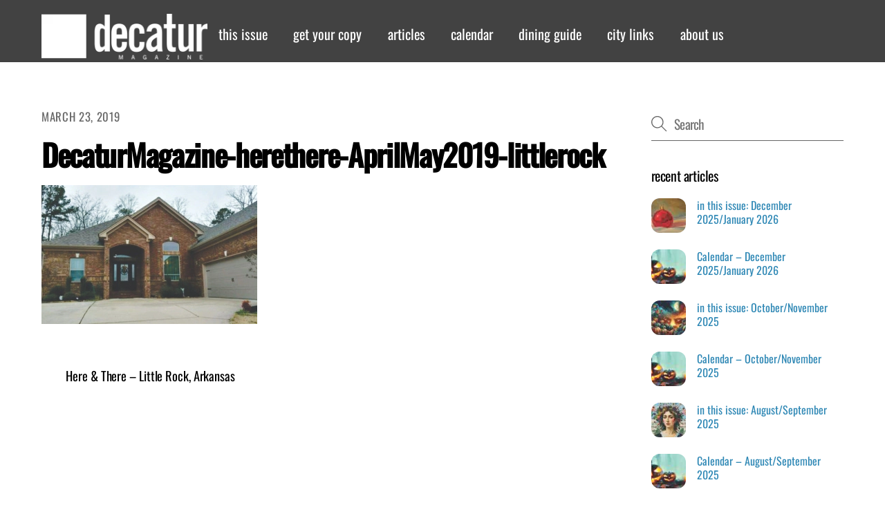

--- FILE ---
content_type: text/html;charset=UTF-8
request_url: https://decaturmagazine.com/here-there-little-rock-arkansas/decaturmagazine-herethere-aprilmay2019-littlerock/
body_size: 11229
content:
<!--THEMIFY CACHE--><!DOCTYPE html>
<html lang="en">
<head><meta charset="UTF-8"><meta name="viewport" content="width=device-width, initial-scale=1, minimum-scale=1"><style id="tb_inline_styles" data-no-optimize="1">.themify_builder .tf_lax_done{transition-duration:.8s;transition-timing-function:cubic-bezier(.165,.84,.44,1)}[data-sticky-active].tb_sticky_scroll_active{z-index:1}[data-sticky-active].tb_sticky_scroll_active .hide-on-stick{display:none}@media(min-width:1025px){.hide-desktop{width:0!important;height:0!important;padding:0!important;visibility:hidden!important;margin:0!important;display:table-column!important;background:0!important;content-visibility:hidden;overflow:hidden!important}}@media(min-width:769px) and (max-width:1024px){.hide-tablet_landscape{width:0!important;height:0!important;padding:0!important;visibility:hidden!important;margin:0!important;display:table-column!important;background:0!important;content-visibility:hidden;overflow:hidden!important}}@media(min-width:481px) and (max-width:768px){.hide-tablet{width:0!important;height:0!important;padding:0!important;visibility:hidden!important;margin:0!important;display:table-column!important;background:0!important;content-visibility:hidden;overflow:hidden!important}}@media(max-width:480px){.hide-mobile{width:0!important;height:0!important;padding:0!important;visibility:hidden!important;margin:0!important;display:table-column!important;background:0!important;content-visibility:hidden;overflow:hidden!important}}@media(max-width:768px){div.module-gallery-grid{--galn:var(--galt)}}@media(max-width:480px){
 .themify_map.tf_map_loaded{width:100%!important}
 .ui.builder_button,.ui.nav li a{padding:.525em 1.15em}
 .fullheight>.row_inner:not(.tb_col_count_1){min-height:0}
 div.module-gallery-grid{--galn:var(--galm);gap:8px}
 }</style> <style id="tf_lazy_style" data-no-optimize="1">
 .tf_svg_lazy{
 content-visibility:auto;
 background-size:100% 25%!important;
 background-repeat:no-repeat!important;
 background-position:0 0, 0 33.4%,0 66.6%,0 100%!important;
 transition:filter .3s linear!important;
 filter:blur(15px)!important; transform:translateZ(0)
 }
 .tf_svg_lazy_loaded{
 filter:blur(0)!important
 }
 [data-lazy]:is(.module,.module_row:not(.tb_first)),.module[data-lazy] .ui,.module_row[data-lazy]:not(.tb_first):is(>.row_inner,.module_column[data-lazy],.module_subrow[data-lazy]){
 background-image:none!important
 }
 </style><noscript><style>
 .tf_svg_lazy{
 display:none!important
 }
 </style></noscript><style id="tf_lazy_common" data-no-optimize="1">
 img{
 max-width:100%;
 height:auto
 }
 :where(.tf_in_flx,.tf_flx){display:inline-flex;flex-wrap:wrap;place-items:center}
 .tf_fa,:is(em,i) tf-lottie{display:inline-block;vertical-align:middle}:is(em,i) tf-lottie{width:1.5em;height:1.5em}.tf_fa{width:1em;height:1em;stroke-width:0;stroke:currentColor;overflow:visible;fill:currentColor;pointer-events:none;text-rendering:optimizeSpeed;buffered-rendering:static}#tf_svg symbol{overflow:visible}:where(.tf_lazy){position:relative;visibility:visible;display:block;opacity:.3}.wow .tf_lazy:not(.tf_swiper-slide){visibility:hidden;opacity:1}div.tf_audio_lazy audio{visibility:hidden;height:0;display:inline}.mejs-container{visibility:visible}.tf_iframe_lazy{transition:opacity .3s ease-in-out;min-height:10px}:where(.tf_flx),.tf_swiper-wrapper{display:flex}.tf_swiper-slide{flex-shrink:0;opacity:0;width:100%;height:100%}.tf_swiper-wrapper>br,.tf_lazy.tf_swiper-wrapper .tf_lazy:after,.tf_lazy.tf_swiper-wrapper .tf_lazy:before{display:none}.tf_lazy:after,.tf_lazy:before{content:'';display:inline-block;position:absolute;width:10px!important;height:10px!important;margin:0 3px;top:50%!important;inset-inline:auto 50%!important;border-radius:100%;background-color:currentColor;visibility:visible;animation:tf-hrz-loader infinite .75s cubic-bezier(.2,.68,.18,1.08)}.tf_lazy:after{width:6px!important;height:6px!important;inset-inline:50% auto!important;margin-top:3px;animation-delay:-.4s}@keyframes tf-hrz-loader{0%,100%{transform:scale(1);opacity:1}50%{transform:scale(.1);opacity:.6}}.tf_lazy_lightbox{position:fixed;background:rgba(11,11,11,.8);color:#ccc;top:0;left:0;display:flex;align-items:center;justify-content:center;z-index:999}.tf_lazy_lightbox .tf_lazy:after,.tf_lazy_lightbox .tf_lazy:before{background:#fff}.tf_vd_lazy,tf-lottie{display:flex;flex-wrap:wrap}tf-lottie{aspect-ratio:1.777}.tf_w.tf_vd_lazy video{width:100%;height:auto;position:static;object-fit:cover}
 </style><link type="image/x-icon" href="https://www.decaturmagazine.com/wp-content/uploads/2015/05/favicon1.ico" rel="icon" /><meta name='robots' content='index, follow, max-image-preview:large, max-snippet:-1, max-video-preview:-1' /><title>DecaturMagazine-herethere-AprilMay2019-littlerock - Decatur Magazine</title><link rel="canonical" href="https://decaturmagazine.com/here-there-little-rock-arkansas/decaturmagazine-herethere-aprilmay2019-littlerock/" /><meta property="og:locale" content="en_US" /><meta property="og:type" content="article" /><meta property="og:title" content="DecaturMagazine-herethere-AprilMay2019-littlerock - Decatur Magazine" /><meta property="og:url" content="https://decaturmagazine.com/here-there-little-rock-arkansas/decaturmagazine-herethere-aprilmay2019-littlerock/" /><meta property="og:site_name" content="Decatur Magazine" /><meta property="article:publisher" content="https://www.facebook.com/decatur.magazine" /><meta property="og:image" content="https://decaturmagazine.com/here-there-little-rock-arkansas/decaturmagazine-herethere-aprilmay2019-littlerock" /><meta property="og:image:width" content="312" /><meta property="og:image:height" content="201" /><meta property="og:image:type" content="image/jpeg" /><meta name="twitter:card" content="summary_large_image" /><meta name="twitter:site" content="@DecaturMagazine" /><script type="application/ld+json" class="yoast-schema-graph">{"@context":"https://schema.org","@graph":[{"@type":"WebPage","@id":"https://decaturmagazine.com/here-there-little-rock-arkansas/decaturmagazine-herethere-aprilmay2019-littlerock/","url":"https://decaturmagazine.com/here-there-little-rock-arkansas/decaturmagazine-herethere-aprilmay2019-littlerock/","name":"DecaturMagazine-herethere-AprilMay2019-littlerock - Decatur Magazine","isPartOf":{"@id":"https://decaturmagazine.com/#website"},"primaryImageOfPage":{"@id":"https://decaturmagazine.com/here-there-little-rock-arkansas/decaturmagazine-herethere-aprilmay2019-littlerock/#primaryimage"},"image":{"@id":"https://decaturmagazine.com/here-there-little-rock-arkansas/decaturmagazine-herethere-aprilmay2019-littlerock/#primaryimage"},"thumbnailUrl":"https://decaturmagazine.com/wp-content/uploads/2019/03/DecaturMagazine-herethere-AprilMay2019-littlerock.jpg","datePublished":"2019-03-23T17:58:57+00:00","breadcrumb":{"@id":"https://decaturmagazine.com/here-there-little-rock-arkansas/decaturmagazine-herethere-aprilmay2019-littlerock/#breadcrumb"},"inLanguage":"en","potentialAction":[{"@type":"ReadAction","target":["https://decaturmagazine.com/here-there-little-rock-arkansas/decaturmagazine-herethere-aprilmay2019-littlerock/"]}]},{"@type":"ImageObject","inLanguage":"en","@id":"https://decaturmagazine.com/here-there-little-rock-arkansas/decaturmagazine-herethere-aprilmay2019-littlerock/#primaryimage","url":"https://decaturmagazine.com/wp-content/uploads/2019/03/DecaturMagazine-herethere-AprilMay2019-littlerock.jpg","contentUrl":"https://decaturmagazine.com/wp-content/uploads/2019/03/DecaturMagazine-herethere-AprilMay2019-littlerock.jpg","width":312,"height":201},{"@type":"BreadcrumbList","@id":"https://decaturmagazine.com/here-there-little-rock-arkansas/decaturmagazine-herethere-aprilmay2019-littlerock/#breadcrumb","itemListElement":[{"@type":"ListItem","position":1,"name":"Home","item":"https://decaturmagazine.com/"},{"@type":"ListItem","position":2,"name":"Here &#038; There &#8211; Little Rock, Arkansas","item":"https://decaturmagazine.com/here-there-little-rock-arkansas/"},{"@type":"ListItem","position":3,"name":"DecaturMagazine-herethere-AprilMay2019-littlerock"}]},{"@type":"WebSite","@id":"https://decaturmagazine.com/#website","url":"https://decaturmagazine.com/","name":"Decatur Magazine","description":"The Best of Decatur, IL","potentialAction":[{"@type":"SearchAction","target":{"@type":"EntryPoint","urlTemplate":"https://decaturmagazine.com/?s={search_term_string}"},"query-input":{"@type":"PropertyValueSpecification","valueRequired":true,"valueName":"search_term_string"}}],"inLanguage":"en"}]}</script><link rel="alternate" type="application/rss+xml" title="Decatur Magazine &raquo; Feed" href="https://decaturmagazine.com/feed/" />
<link rel="alternate" type="application/rss+xml" title="Decatur Magazine &raquo; Comments Feed" href="https://decaturmagazine.com/comments/feed/" />
<link rel="alternate" title="oEmbed (JSON)" type="application/json+oembed" href="https://decaturmagazine.com/wp-json/oembed/1.0/embed?url=https%3A%2F%2Fdecaturmagazine.com%2Fhere-there-little-rock-arkansas%2Fdecaturmagazine-herethere-aprilmay2019-littlerock%2F" />
<link rel="alternate" title="oEmbed (XML)" type="text/xml+oembed" href="https://decaturmagazine.com/wp-json/oembed/1.0/embed?url=https%3A%2F%2Fdecaturmagazine.com%2Fhere-there-little-rock-arkansas%2Fdecaturmagazine-herethere-aprilmay2019-littlerock%2F&#038;format=xml" />
<style id='wp-img-auto-sizes-contain-inline-css'>
img:is([sizes=auto i],[sizes^="auto," i]){contain-intrinsic-size:3000px 1500px}
/*# sourceURL=wp-img-auto-sizes-contain-inline-css */
</style>
<style id='global-styles-inline-css'>
:root{--wp--preset--aspect-ratio--square: 1;--wp--preset--aspect-ratio--4-3: 4/3;--wp--preset--aspect-ratio--3-4: 3/4;--wp--preset--aspect-ratio--3-2: 3/2;--wp--preset--aspect-ratio--2-3: 2/3;--wp--preset--aspect-ratio--16-9: 16/9;--wp--preset--aspect-ratio--9-16: 9/16;--wp--preset--color--black: #000000;--wp--preset--color--cyan-bluish-gray: #abb8c3;--wp--preset--color--white: #ffffff;--wp--preset--color--pale-pink: #f78da7;--wp--preset--color--vivid-red: #cf2e2e;--wp--preset--color--luminous-vivid-orange: #ff6900;--wp--preset--color--luminous-vivid-amber: #fcb900;--wp--preset--color--light-green-cyan: #7bdcb5;--wp--preset--color--vivid-green-cyan: #00d084;--wp--preset--color--pale-cyan-blue: #8ed1fc;--wp--preset--color--vivid-cyan-blue: #0693e3;--wp--preset--color--vivid-purple: #9b51e0;--wp--preset--gradient--vivid-cyan-blue-to-vivid-purple: linear-gradient(135deg,rgb(6,147,227) 0%,rgb(155,81,224) 100%);--wp--preset--gradient--light-green-cyan-to-vivid-green-cyan: linear-gradient(135deg,rgb(122,220,180) 0%,rgb(0,208,130) 100%);--wp--preset--gradient--luminous-vivid-amber-to-luminous-vivid-orange: linear-gradient(135deg,rgb(252,185,0) 0%,rgb(255,105,0) 100%);--wp--preset--gradient--luminous-vivid-orange-to-vivid-red: linear-gradient(135deg,rgb(255,105,0) 0%,rgb(207,46,46) 100%);--wp--preset--gradient--very-light-gray-to-cyan-bluish-gray: linear-gradient(135deg,rgb(238,238,238) 0%,rgb(169,184,195) 100%);--wp--preset--gradient--cool-to-warm-spectrum: linear-gradient(135deg,rgb(74,234,220) 0%,rgb(151,120,209) 20%,rgb(207,42,186) 40%,rgb(238,44,130) 60%,rgb(251,105,98) 80%,rgb(254,248,76) 100%);--wp--preset--gradient--blush-light-purple: linear-gradient(135deg,rgb(255,206,236) 0%,rgb(152,150,240) 100%);--wp--preset--gradient--blush-bordeaux: linear-gradient(135deg,rgb(254,205,165) 0%,rgb(254,45,45) 50%,rgb(107,0,62) 100%);--wp--preset--gradient--luminous-dusk: linear-gradient(135deg,rgb(255,203,112) 0%,rgb(199,81,192) 50%,rgb(65,88,208) 100%);--wp--preset--gradient--pale-ocean: linear-gradient(135deg,rgb(255,245,203) 0%,rgb(182,227,212) 50%,rgb(51,167,181) 100%);--wp--preset--gradient--electric-grass: linear-gradient(135deg,rgb(202,248,128) 0%,rgb(113,206,126) 100%);--wp--preset--gradient--midnight: linear-gradient(135deg,rgb(2,3,129) 0%,rgb(40,116,252) 100%);--wp--preset--font-size--small: 13px;--wp--preset--font-size--medium: clamp(14px, 0.875rem + ((1vw - 3.2px) * 0.469), 20px);--wp--preset--font-size--large: clamp(22.041px, 1.378rem + ((1vw - 3.2px) * 1.091), 36px);--wp--preset--font-size--x-large: clamp(25.014px, 1.563rem + ((1vw - 3.2px) * 1.327), 42px);--wp--preset--font-family--system-font: -apple-system,BlinkMacSystemFont,"Segoe UI",Roboto,Oxygen-Sans,Ubuntu,Cantarell,"Helvetica Neue",sans-serif;--wp--preset--spacing--20: 0.44rem;--wp--preset--spacing--30: 0.67rem;--wp--preset--spacing--40: 1rem;--wp--preset--spacing--50: 1.5rem;--wp--preset--spacing--60: 2.25rem;--wp--preset--spacing--70: 3.38rem;--wp--preset--spacing--80: 5.06rem;--wp--preset--shadow--natural: 6px 6px 9px rgba(0, 0, 0, 0.2);--wp--preset--shadow--deep: 12px 12px 50px rgba(0, 0, 0, 0.4);--wp--preset--shadow--sharp: 6px 6px 0px rgba(0, 0, 0, 0.2);--wp--preset--shadow--outlined: 6px 6px 0px -3px rgb(255, 255, 255), 6px 6px rgb(0, 0, 0);--wp--preset--shadow--crisp: 6px 6px 0px rgb(0, 0, 0);}:where(body) { margin: 0; }.wp-site-blocks > .alignleft { float: left; margin-right: 2em; }.wp-site-blocks > .alignright { float: right; margin-left: 2em; }.wp-site-blocks > .aligncenter { justify-content: center; margin-left: auto; margin-right: auto; }:where(.wp-site-blocks) > * { margin-block-start: 24px; margin-block-end: 0; }:where(.wp-site-blocks) > :first-child { margin-block-start: 0; }:where(.wp-site-blocks) > :last-child { margin-block-end: 0; }:root { --wp--style--block-gap: 24px; }:root :where(.is-layout-flow) > :first-child{margin-block-start: 0;}:root :where(.is-layout-flow) > :last-child{margin-block-end: 0;}:root :where(.is-layout-flow) > *{margin-block-start: 24px;margin-block-end: 0;}:root :where(.is-layout-constrained) > :first-child{margin-block-start: 0;}:root :where(.is-layout-constrained) > :last-child{margin-block-end: 0;}:root :where(.is-layout-constrained) > *{margin-block-start: 24px;margin-block-end: 0;}:root :where(.is-layout-flex){gap: 24px;}:root :where(.is-layout-grid){gap: 24px;}.is-layout-flow > .alignleft{float: left;margin-inline-start: 0;margin-inline-end: 2em;}.is-layout-flow > .alignright{float: right;margin-inline-start: 2em;margin-inline-end: 0;}.is-layout-flow > .aligncenter{margin-left: auto !important;margin-right: auto !important;}.is-layout-constrained > .alignleft{float: left;margin-inline-start: 0;margin-inline-end: 2em;}.is-layout-constrained > .alignright{float: right;margin-inline-start: 2em;margin-inline-end: 0;}.is-layout-constrained > .aligncenter{margin-left: auto !important;margin-right: auto !important;}.is-layout-constrained > :where(:not(.alignleft):not(.alignright):not(.alignfull)){margin-left: auto !important;margin-right: auto !important;}body .is-layout-flex{display: flex;}.is-layout-flex{flex-wrap: wrap;align-items: center;}.is-layout-flex > :is(*, div){margin: 0;}body .is-layout-grid{display: grid;}.is-layout-grid > :is(*, div){margin: 0;}body{font-family: var(--wp--preset--font-family--system-font);font-size: var(--wp--preset--font-size--medium);line-height: 1.6;padding-top: 0px;padding-right: 0px;padding-bottom: 0px;padding-left: 0px;}a:where(:not(.wp-element-button)){text-decoration: underline;}:root :where(.wp-element-button, .wp-block-button__link){background-color: #32373c;border-width: 0;color: #fff;font-family: inherit;font-size: inherit;font-style: inherit;font-weight: inherit;letter-spacing: inherit;line-height: inherit;padding-top: calc(0.667em + 2px);padding-right: calc(1.333em + 2px);padding-bottom: calc(0.667em + 2px);padding-left: calc(1.333em + 2px);text-decoration: none;text-transform: inherit;}.has-black-color{color: var(--wp--preset--color--black) !important;}.has-cyan-bluish-gray-color{color: var(--wp--preset--color--cyan-bluish-gray) !important;}.has-white-color{color: var(--wp--preset--color--white) !important;}.has-pale-pink-color{color: var(--wp--preset--color--pale-pink) !important;}.has-vivid-red-color{color: var(--wp--preset--color--vivid-red) !important;}.has-luminous-vivid-orange-color{color: var(--wp--preset--color--luminous-vivid-orange) !important;}.has-luminous-vivid-amber-color{color: var(--wp--preset--color--luminous-vivid-amber) !important;}.has-light-green-cyan-color{color: var(--wp--preset--color--light-green-cyan) !important;}.has-vivid-green-cyan-color{color: var(--wp--preset--color--vivid-green-cyan) !important;}.has-pale-cyan-blue-color{color: var(--wp--preset--color--pale-cyan-blue) !important;}.has-vivid-cyan-blue-color{color: var(--wp--preset--color--vivid-cyan-blue) !important;}.has-vivid-purple-color{color: var(--wp--preset--color--vivid-purple) !important;}.has-black-background-color{background-color: var(--wp--preset--color--black) !important;}.has-cyan-bluish-gray-background-color{background-color: var(--wp--preset--color--cyan-bluish-gray) !important;}.has-white-background-color{background-color: var(--wp--preset--color--white) !important;}.has-pale-pink-background-color{background-color: var(--wp--preset--color--pale-pink) !important;}.has-vivid-red-background-color{background-color: var(--wp--preset--color--vivid-red) !important;}.has-luminous-vivid-orange-background-color{background-color: var(--wp--preset--color--luminous-vivid-orange) !important;}.has-luminous-vivid-amber-background-color{background-color: var(--wp--preset--color--luminous-vivid-amber) !important;}.has-light-green-cyan-background-color{background-color: var(--wp--preset--color--light-green-cyan) !important;}.has-vivid-green-cyan-background-color{background-color: var(--wp--preset--color--vivid-green-cyan) !important;}.has-pale-cyan-blue-background-color{background-color: var(--wp--preset--color--pale-cyan-blue) !important;}.has-vivid-cyan-blue-background-color{background-color: var(--wp--preset--color--vivid-cyan-blue) !important;}.has-vivid-purple-background-color{background-color: var(--wp--preset--color--vivid-purple) !important;}.has-black-border-color{border-color: var(--wp--preset--color--black) !important;}.has-cyan-bluish-gray-border-color{border-color: var(--wp--preset--color--cyan-bluish-gray) !important;}.has-white-border-color{border-color: var(--wp--preset--color--white) !important;}.has-pale-pink-border-color{border-color: var(--wp--preset--color--pale-pink) !important;}.has-vivid-red-border-color{border-color: var(--wp--preset--color--vivid-red) !important;}.has-luminous-vivid-orange-border-color{border-color: var(--wp--preset--color--luminous-vivid-orange) !important;}.has-luminous-vivid-amber-border-color{border-color: var(--wp--preset--color--luminous-vivid-amber) !important;}.has-light-green-cyan-border-color{border-color: var(--wp--preset--color--light-green-cyan) !important;}.has-vivid-green-cyan-border-color{border-color: var(--wp--preset--color--vivid-green-cyan) !important;}.has-pale-cyan-blue-border-color{border-color: var(--wp--preset--color--pale-cyan-blue) !important;}.has-vivid-cyan-blue-border-color{border-color: var(--wp--preset--color--vivid-cyan-blue) !important;}.has-vivid-purple-border-color{border-color: var(--wp--preset--color--vivid-purple) !important;}.has-vivid-cyan-blue-to-vivid-purple-gradient-background{background: var(--wp--preset--gradient--vivid-cyan-blue-to-vivid-purple) !important;}.has-light-green-cyan-to-vivid-green-cyan-gradient-background{background: var(--wp--preset--gradient--light-green-cyan-to-vivid-green-cyan) !important;}.has-luminous-vivid-amber-to-luminous-vivid-orange-gradient-background{background: var(--wp--preset--gradient--luminous-vivid-amber-to-luminous-vivid-orange) !important;}.has-luminous-vivid-orange-to-vivid-red-gradient-background{background: var(--wp--preset--gradient--luminous-vivid-orange-to-vivid-red) !important;}.has-very-light-gray-to-cyan-bluish-gray-gradient-background{background: var(--wp--preset--gradient--very-light-gray-to-cyan-bluish-gray) !important;}.has-cool-to-warm-spectrum-gradient-background{background: var(--wp--preset--gradient--cool-to-warm-spectrum) !important;}.has-blush-light-purple-gradient-background{background: var(--wp--preset--gradient--blush-light-purple) !important;}.has-blush-bordeaux-gradient-background{background: var(--wp--preset--gradient--blush-bordeaux) !important;}.has-luminous-dusk-gradient-background{background: var(--wp--preset--gradient--luminous-dusk) !important;}.has-pale-ocean-gradient-background{background: var(--wp--preset--gradient--pale-ocean) !important;}.has-electric-grass-gradient-background{background: var(--wp--preset--gradient--electric-grass) !important;}.has-midnight-gradient-background{background: var(--wp--preset--gradient--midnight) !important;}.has-small-font-size{font-size: var(--wp--preset--font-size--small) !important;}.has-medium-font-size{font-size: var(--wp--preset--font-size--medium) !important;}.has-large-font-size{font-size: var(--wp--preset--font-size--large) !important;}.has-x-large-font-size{font-size: var(--wp--preset--font-size--x-large) !important;}.has-system-font-font-family{font-family: var(--wp--preset--font-family--system-font) !important;}
:root :where(.wp-block-pullquote){font-size: clamp(0.984em, 0.984rem + ((1vw - 0.2em) * 0.645), 1.5em);line-height: 1.6;}
/*# sourceURL=global-styles-inline-css */
</style>
<link rel="preload" href="https://decaturmagazine.com/wp-content/plugins/themify-shortcodes/assets/styles.css?ver=1.0.1605509726" as="style"><link rel='stylesheet' id='themify-shortcodes-css' href='https://decaturmagazine.com/wp-content/plugins/themify-shortcodes/assets/styles.css?ver=1.0.1605509726' media='all' />
<link rel="preload" href="https://decaturmagazine.com/wp-content/themes/decaturmag/style.css?ver=1.0.1605509726" as="style"><link rel='stylesheet' id='chld_thm_cfg_child-css' href='https://decaturmagazine.com/wp-content/themes/decaturmag/style.css?ver=1.0.1605509726' media='all' />
<script defer="defer" src="https://decaturmagazine.com/wp-includes/js/jquery/jquery.min.js?ver=3.7.1" id="jquery-core-js"></script>
<link rel="https://api.w.org/" href="https://decaturmagazine.com/wp-json/" /><link rel="alternate" title="JSON" type="application/json" href="https://decaturmagazine.com/wp-json/wp/v2/media/7362" /><link rel="EditURI" type="application/rsd+xml" title="RSD" href="https://decaturmagazine.com/xmlrpc.php?rsd" />
<meta name="generator" content="WordPress 6.9" />
<link rel='shortlink' href='https://decaturmagazine.com/?p=7362' /><style>@keyframes themifyAnimatedBG{
 0%{background-color:#33baab}100%{background-color:#e33b9e}50%{background-color:#4961d7}33.3%{background-color:#2ea85c}25%{background-color:#2bb8ed}20%{background-color:#dd5135}
 }
 .module_row.animated-bg{
 animation:themifyAnimatedBG 30000ms infinite alternate
 }</style><script> (function(i,s,o,g,r,a,m){i['GoogleAnalyticsObject']=r;i[r]=i[r]||function(){
 (i[r].q=i[r].q||[]).push(arguments)},i[r].l=1*new Date();a=s.createElement(o),
 m=s.getElementsByTagName(o)[0];a.async=1;a.src=g;m.parentNode.insertBefore(a,m)
 })(window,document,'script','//www.google-analytics.com/analytics.js','ga');

 ga('create', 'UA-33397508-1', 'auto');
 ga('send', 'pageview');</script><link rel="prefetch" href="https://decaturmagazine.com/wp-content/themes/themify-ultra/js/themify-script.js?ver=8.0.8" as="script" fetchpriority="low"><link rel="prefetch" href="https://decaturmagazine.com/wp-content/themes/themify-ultra/themify/js/modules/themify-sidemenu.js?ver=8.2.0" as="script" fetchpriority="low"><link rel="preload" href="https://decaturmagazine.com/wp-content/uploads/2015/05/decatur-magazine-logo1.png" as="image"><style id="tf_gf_fonts_style">@font-face{font-family:'Oswald';font-weight:300;font-display:swap;src:url(https://fonts.gstatic.com/s/oswald/v56/TK3iWkUHHAIjg752FD8Ghe4.woff2) format('woff2');unicode-range:U+0460-052F,U+1C80-1C8A,U+20B4,U+2DE0-2DFF,U+A640-A69F,U+FE2E-FE2F;}@font-face{font-family:'Oswald';font-weight:300;font-display:swap;src:url(https://fonts.gstatic.com/s/oswald/v56/TK3iWkUHHAIjg752HT8Ghe4.woff2) format('woff2');unicode-range:U+0301,U+0400-045F,U+0490-0491,U+04B0-04B1,U+2116;}@font-face{font-family:'Oswald';font-weight:300;font-display:swap;src:url(https://fonts.gstatic.com/s/oswald/v56/TK3iWkUHHAIjg752Fj8Ghe4.woff2) format('woff2');unicode-range:U+0102-0103,U+0110-0111,U+0128-0129,U+0168-0169,U+01A0-01A1,U+01AF-01B0,U+0300-0301,U+0303-0304,U+0308-0309,U+0323,U+0329,U+1EA0-1EF9,U+20AB;}@font-face{font-family:'Oswald';font-weight:300;font-display:swap;src:url(https://fonts.gstatic.com/s/oswald/v56/TK3iWkUHHAIjg752Fz8Ghe4.woff2) format('woff2');unicode-range:U+0100-02BA,U+02BD-02C5,U+02C7-02CC,U+02CE-02D7,U+02DD-02FF,U+0304,U+0308,U+0329,U+1D00-1DBF,U+1E00-1E9F,U+1EF2-1EFF,U+2020,U+20A0-20AB,U+20AD-20C0,U+2113,U+2C60-2C7F,U+A720-A7FF;}@font-face{font-family:'Oswald';font-weight:300;font-display:swap;src:url(https://fonts.gstatic.com/s/oswald/v56/TK3iWkUHHAIjg752GT8G.woff2) format('woff2');unicode-range:U+0000-00FF,U+0131,U+0152-0153,U+02BB-02BC,U+02C6,U+02DA,U+02DC,U+0304,U+0308,U+0329,U+2000-206F,U+20AC,U+2122,U+2191,U+2193,U+2212,U+2215,U+FEFF,U+FFFD;}@font-face{font-family:'Oswald';font-display:swap;src:url(https://fonts.gstatic.com/s/oswald/v56/TK3iWkUHHAIjg752FD8Ghe4.woff2) format('woff2');unicode-range:U+0460-052F,U+1C80-1C8A,U+20B4,U+2DE0-2DFF,U+A640-A69F,U+FE2E-FE2F;}@font-face{font-family:'Oswald';font-display:swap;src:url(https://fonts.gstatic.com/s/oswald/v56/TK3iWkUHHAIjg752HT8Ghe4.woff2) format('woff2');unicode-range:U+0301,U+0400-045F,U+0490-0491,U+04B0-04B1,U+2116;}@font-face{font-family:'Oswald';font-display:swap;src:url(https://fonts.gstatic.com/s/oswald/v56/TK3iWkUHHAIjg752Fj8Ghe4.woff2) format('woff2');unicode-range:U+0102-0103,U+0110-0111,U+0128-0129,U+0168-0169,U+01A0-01A1,U+01AF-01B0,U+0300-0301,U+0303-0304,U+0308-0309,U+0323,U+0329,U+1EA0-1EF9,U+20AB;}@font-face{font-family:'Oswald';font-display:swap;src:url(https://fonts.gstatic.com/s/oswald/v56/TK3iWkUHHAIjg752Fz8Ghe4.woff2) format('woff2');unicode-range:U+0100-02BA,U+02BD-02C5,U+02C7-02CC,U+02CE-02D7,U+02DD-02FF,U+0304,U+0308,U+0329,U+1D00-1DBF,U+1E00-1E9F,U+1EF2-1EFF,U+2020,U+20A0-20AB,U+20AD-20C0,U+2113,U+2C60-2C7F,U+A720-A7FF;}@font-face{font-family:'Oswald';font-display:swap;src:url(https://fonts.gstatic.com/s/oswald/v56/TK3iWkUHHAIjg752GT8G.woff2) format('woff2');unicode-range:U+0000-00FF,U+0131,U+0152-0153,U+02BB-02BC,U+02C6,U+02DA,U+02DC,U+0304,U+0308,U+0329,U+2000-206F,U+20AC,U+2122,U+2191,U+2193,U+2212,U+2215,U+FEFF,U+FFFD;}@font-face{font-family:'Oswald';font-weight:500;font-display:swap;src:url(https://fonts.gstatic.com/s/oswald/v56/TK3iWkUHHAIjg752FD8Ghe4.woff2) format('woff2');unicode-range:U+0460-052F,U+1C80-1C8A,U+20B4,U+2DE0-2DFF,U+A640-A69F,U+FE2E-FE2F;}@font-face{font-family:'Oswald';font-weight:500;font-display:swap;src:url(https://fonts.gstatic.com/s/oswald/v56/TK3iWkUHHAIjg752HT8Ghe4.woff2) format('woff2');unicode-range:U+0301,U+0400-045F,U+0490-0491,U+04B0-04B1,U+2116;}@font-face{font-family:'Oswald';font-weight:500;font-display:swap;src:url(https://fonts.gstatic.com/s/oswald/v56/TK3iWkUHHAIjg752Fj8Ghe4.woff2) format('woff2');unicode-range:U+0102-0103,U+0110-0111,U+0128-0129,U+0168-0169,U+01A0-01A1,U+01AF-01B0,U+0300-0301,U+0303-0304,U+0308-0309,U+0323,U+0329,U+1EA0-1EF9,U+20AB;}@font-face{font-family:'Oswald';font-weight:500;font-display:swap;src:url(https://fonts.gstatic.com/s/oswald/v56/TK3iWkUHHAIjg752Fz8Ghe4.woff2) format('woff2');unicode-range:U+0100-02BA,U+02BD-02C5,U+02C7-02CC,U+02CE-02D7,U+02DD-02FF,U+0304,U+0308,U+0329,U+1D00-1DBF,U+1E00-1E9F,U+1EF2-1EFF,U+2020,U+20A0-20AB,U+20AD-20C0,U+2113,U+2C60-2C7F,U+A720-A7FF;}@font-face{font-family:'Oswald';font-weight:500;font-display:swap;src:url(https://fonts.gstatic.com/s/oswald/v56/TK3iWkUHHAIjg752GT8G.woff2) format('woff2');unicode-range:U+0000-00FF,U+0131,U+0152-0153,U+02BB-02BC,U+02C6,U+02DA,U+02DC,U+0304,U+0308,U+0329,U+2000-206F,U+20AC,U+2122,U+2191,U+2193,U+2212,U+2215,U+FEFF,U+FFFD;}@font-face{font-family:'Public Sans';font-style:italic;font-display:swap;src:url(https://fonts.gstatic.com/s/publicsans/v20/ijwTs572Xtc6ZYQws9YVwnNDTJPax9k0.woff2) format('woff2');unicode-range:U+0102-0103,U+0110-0111,U+0128-0129,U+0168-0169,U+01A0-01A1,U+01AF-01B0,U+0300-0301,U+0303-0304,U+0308-0309,U+0323,U+0329,U+1EA0-1EF9,U+20AB;}@font-face{font-family:'Public Sans';font-style:italic;font-display:swap;src:url(https://fonts.gstatic.com/s/publicsans/v20/ijwTs572Xtc6ZYQws9YVwnNDTJLax9k0.woff2) format('woff2');unicode-range:U+0100-02BA,U+02BD-02C5,U+02C7-02CC,U+02CE-02D7,U+02DD-02FF,U+0304,U+0308,U+0329,U+1D00-1DBF,U+1E00-1E9F,U+1EF2-1EFF,U+2020,U+20A0-20AB,U+20AD-20C0,U+2113,U+2C60-2C7F,U+A720-A7FF;}@font-face{font-family:'Public Sans';font-style:italic;font-display:swap;src:url(https://fonts.gstatic.com/s/publicsans/v20/ijwTs572Xtc6ZYQws9YVwnNDTJzaxw.woff2) format('woff2');unicode-range:U+0000-00FF,U+0131,U+0152-0153,U+02BB-02BC,U+02C6,U+02DA,U+02DC,U+0304,U+0308,U+0329,U+2000-206F,U+20AC,U+2122,U+2191,U+2193,U+2212,U+2215,U+FEFF,U+FFFD;}@font-face{font-family:'Public Sans';font-style:italic;font-weight:600;font-display:swap;src:url(https://fonts.gstatic.com/s/publicsans/v20/ijwTs572Xtc6ZYQws9YVwnNDTJPax9k0.woff2) format('woff2');unicode-range:U+0102-0103,U+0110-0111,U+0128-0129,U+0168-0169,U+01A0-01A1,U+01AF-01B0,U+0300-0301,U+0303-0304,U+0308-0309,U+0323,U+0329,U+1EA0-1EF9,U+20AB;}@font-face{font-family:'Public Sans';font-style:italic;font-weight:600;font-display:swap;src:url(https://fonts.gstatic.com/s/publicsans/v20/ijwTs572Xtc6ZYQws9YVwnNDTJLax9k0.woff2) format('woff2');unicode-range:U+0100-02BA,U+02BD-02C5,U+02C7-02CC,U+02CE-02D7,U+02DD-02FF,U+0304,U+0308,U+0329,U+1D00-1DBF,U+1E00-1E9F,U+1EF2-1EFF,U+2020,U+20A0-20AB,U+20AD-20C0,U+2113,U+2C60-2C7F,U+A720-A7FF;}@font-face{font-family:'Public Sans';font-style:italic;font-weight:600;font-display:swap;src:url(https://fonts.gstatic.com/s/publicsans/v20/ijwTs572Xtc6ZYQws9YVwnNDTJzaxw.woff2) format('woff2');unicode-range:U+0000-00FF,U+0131,U+0152-0153,U+02BB-02BC,U+02C6,U+02DA,U+02DC,U+0304,U+0308,U+0329,U+2000-206F,U+20AC,U+2122,U+2191,U+2193,U+2212,U+2215,U+FEFF,U+FFFD;}@font-face{font-family:'Public Sans';font-style:italic;font-weight:700;font-display:swap;src:url(https://fonts.gstatic.com/s/publicsans/v20/ijwTs572Xtc6ZYQws9YVwnNDTJPax9k0.woff2) format('woff2');unicode-range:U+0102-0103,U+0110-0111,U+0128-0129,U+0168-0169,U+01A0-01A1,U+01AF-01B0,U+0300-0301,U+0303-0304,U+0308-0309,U+0323,U+0329,U+1EA0-1EF9,U+20AB;}@font-face{font-family:'Public Sans';font-style:italic;font-weight:700;font-display:swap;src:url(https://fonts.gstatic.com/s/publicsans/v20/ijwTs572Xtc6ZYQws9YVwnNDTJLax9k0.woff2) format('woff2');unicode-range:U+0100-02BA,U+02BD-02C5,U+02C7-02CC,U+02CE-02D7,U+02DD-02FF,U+0304,U+0308,U+0329,U+1D00-1DBF,U+1E00-1E9F,U+1EF2-1EFF,U+2020,U+20A0-20AB,U+20AD-20C0,U+2113,U+2C60-2C7F,U+A720-A7FF;}@font-face{font-family:'Public Sans';font-style:italic;font-weight:700;font-display:swap;src:url(https://fonts.gstatic.com/s/publicsans/v20/ijwTs572Xtc6ZYQws9YVwnNDTJzaxw.woff2) format('woff2');unicode-range:U+0000-00FF,U+0131,U+0152-0153,U+02BB-02BC,U+02C6,U+02DA,U+02DC,U+0304,U+0308,U+0329,U+2000-206F,U+20AC,U+2122,U+2191,U+2193,U+2212,U+2215,U+FEFF,U+FFFD;}@font-face{font-family:'Public Sans';font-display:swap;src:url(https://fonts.gstatic.com/s/publicsans/v20/ijwRs572Xtc6ZYQws9YVwnNJfJ7Cww.woff2) format('woff2');unicode-range:U+0102-0103,U+0110-0111,U+0128-0129,U+0168-0169,U+01A0-01A1,U+01AF-01B0,U+0300-0301,U+0303-0304,U+0308-0309,U+0323,U+0329,U+1EA0-1EF9,U+20AB;}@font-face{font-family:'Public Sans';font-display:swap;src:url(https://fonts.gstatic.com/s/publicsans/v20/ijwRs572Xtc6ZYQws9YVwnNIfJ7Cww.woff2) format('woff2');unicode-range:U+0100-02BA,U+02BD-02C5,U+02C7-02CC,U+02CE-02D7,U+02DD-02FF,U+0304,U+0308,U+0329,U+1D00-1DBF,U+1E00-1E9F,U+1EF2-1EFF,U+2020,U+20A0-20AB,U+20AD-20C0,U+2113,U+2C60-2C7F,U+A720-A7FF;}@font-face{font-family:'Public Sans';font-display:swap;src:url(https://fonts.gstatic.com/s/publicsans/v20/ijwRs572Xtc6ZYQws9YVwnNGfJ4.woff2) format('woff2');unicode-range:U+0000-00FF,U+0131,U+0152-0153,U+02BB-02BC,U+02C6,U+02DA,U+02DC,U+0304,U+0308,U+0329,U+2000-206F,U+20AC,U+2122,U+2191,U+2193,U+2212,U+2215,U+FEFF,U+FFFD;}@font-face{font-family:'Public Sans';font-weight:600;font-display:swap;src:url(https://fonts.gstatic.com/s/publicsans/v20/ijwRs572Xtc6ZYQws9YVwnNJfJ7Cww.woff2) format('woff2');unicode-range:U+0102-0103,U+0110-0111,U+0128-0129,U+0168-0169,U+01A0-01A1,U+01AF-01B0,U+0300-0301,U+0303-0304,U+0308-0309,U+0323,U+0329,U+1EA0-1EF9,U+20AB;}@font-face{font-family:'Public Sans';font-weight:600;font-display:swap;src:url(https://fonts.gstatic.com/s/publicsans/v20/ijwRs572Xtc6ZYQws9YVwnNIfJ7Cww.woff2) format('woff2');unicode-range:U+0100-02BA,U+02BD-02C5,U+02C7-02CC,U+02CE-02D7,U+02DD-02FF,U+0304,U+0308,U+0329,U+1D00-1DBF,U+1E00-1E9F,U+1EF2-1EFF,U+2020,U+20A0-20AB,U+20AD-20C0,U+2113,U+2C60-2C7F,U+A720-A7FF;}@font-face{font-family:'Public Sans';font-weight:600;font-display:swap;src:url(https://fonts.gstatic.com/s/publicsans/v20/ijwRs572Xtc6ZYQws9YVwnNGfJ4.woff2) format('woff2');unicode-range:U+0000-00FF,U+0131,U+0152-0153,U+02BB-02BC,U+02C6,U+02DA,U+02DC,U+0304,U+0308,U+0329,U+2000-206F,U+20AC,U+2122,U+2191,U+2193,U+2212,U+2215,U+FEFF,U+FFFD;}@font-face{font-family:'Public Sans';font-weight:700;font-display:swap;src:url(https://fonts.gstatic.com/s/publicsans/v20/ijwRs572Xtc6ZYQws9YVwnNJfJ7Cww.woff2) format('woff2');unicode-range:U+0102-0103,U+0110-0111,U+0128-0129,U+0168-0169,U+01A0-01A1,U+01AF-01B0,U+0300-0301,U+0303-0304,U+0308-0309,U+0323,U+0329,U+1EA0-1EF9,U+20AB;}@font-face{font-family:'Public Sans';font-weight:700;font-display:swap;src:url(https://fonts.gstatic.com/s/publicsans/v20/ijwRs572Xtc6ZYQws9YVwnNIfJ7Cww.woff2) format('woff2');unicode-range:U+0100-02BA,U+02BD-02C5,U+02C7-02CC,U+02CE-02D7,U+02DD-02FF,U+0304,U+0308,U+0329,U+1D00-1DBF,U+1E00-1E9F,U+1EF2-1EFF,U+2020,U+20A0-20AB,U+20AD-20C0,U+2113,U+2C60-2C7F,U+A720-A7FF;}@font-face{font-family:'Public Sans';font-weight:700;font-display:swap;src:url(https://fonts.gstatic.com/s/publicsans/v20/ijwRs572Xtc6ZYQws9YVwnNGfJ4.woff2) format('woff2');unicode-range:U+0000-00FF,U+0131,U+0152-0153,U+02BB-02BC,U+02C6,U+02DA,U+02DC,U+0304,U+0308,U+0329,U+2000-206F,U+20AC,U+2122,U+2191,U+2193,U+2212,U+2215,U+FEFF,U+FFFD;}</style><link rel="preload" fetchpriority="high" href="https://decaturmagazine.com/wp-content/uploads/themify-concate/703602476/themify-3726336387.css" as="style"><link fetchpriority="high" id="themify_concate-css" rel="stylesheet" href="https://decaturmagazine.com/wp-content/uploads/themify-concate/703602476/themify-3726336387.css"></head>
<body class="attachment wp-singular attachment-template-default single single-attachment postid-7362 attachmentid-7362 attachment-jpeg wp-theme-themify-ultra wp-child-theme-decaturmag skin-default sidebar1 default_width no-home ready-view header-horizontal fixed-header-enabled footer-block tagline-off social-widget-off search-off header-widgets-off sidemenu-active">
<a class="screen-reader-text skip-to-content" href="#content">Skip to content</a><svg id="tf_svg" style="display:none"><defs><symbol id="tf-ti-search" viewBox="0 0 32 32"><path d="m31.25 29.875-1.313 1.313-9.75-9.75a12.019 12.019 0 0 1-7.938 3c-6.75 0-12.25-5.5-12.25-12.25 0-3.25 1.25-6.375 3.563-8.688C5.875 1.25 8.937-.063 12.25-.063c6.75 0 12.25 5.5 12.25 12.25 0 3-1.125 5.813-3 7.938zm-19-7.312c5.688 0 10.313-4.688 10.313-10.375S17.938 1.813 12.25 1.813c-2.813 0-5.375 1.125-7.313 3.063-2 1.938-3.063 4.563-3.063 7.313 0 5.688 4.625 10.375 10.375 10.375z"/></symbol><symbol id="tf-fab-facebook" viewBox="0 0 17 32"><path d="M13.5 5.31q-1.13 0-1.78.38t-.85.94-.18 1.43V12H16l-.75 5.69h-4.56V32H4.8V17.7H0V12h4.8V7.5q0-3.56 2-5.53T12.13 0q2.68 0 4.37.25v5.06h-3z"/></symbol><symbol id="tf-fab-twitter" viewBox="0 0 32 32"><path d="M28.69 9.5q.06.25.06.81 0 3.32-1.25 6.6t-3.53 6-5.9 4.4-8 1.7Q4.56 29 0 26.05q.69.07 1.56.07 4.57 0 8.2-2.82-2.2 0-3.85-1.28T3.63 18.8q.62.07 1.19.07.87 0 1.75-.2-1.5-.3-2.7-1.24T2 15.16t-.69-2.9v-.13q1.38.8 2.94.87-2.94-2-2.94-5.5 0-1.75.94-3.31Q4.7 7.25 8.22 9.06t7.53 2q-.12-.75-.12-1.5 0-2.69 1.9-4.62T22.13 3Q25 3 26.94 5.06q2.25-.43 4.19-1.56-.75 2.31-2.88 3.63 1.88-.25 3.75-1.07-1.37 2-3.31 3.44z"/></symbol></defs></svg><script> </script><div id="pagewrap" class="tf_box hfeed site"><div id="headerwrap" class=' tf_box tf_w'> <div class="header-icons tf_hide"><a id="menu-icon" class="tf_inline_b tf_text_dec" href="#mobile-menu" aria-label="Menu"><span class="menu-icon-inner tf_inline_b tf_vmiddle tf_overflow"></span></a> </div><header id="header" class="tf_box pagewidth clearfix" itemscope="itemscope" itemtype="https://schema.org/WPHeader"><div class="header-bar tf_box"> <div id="site-logo"><a href="https://decaturmagazine.com" title="Decatur Magazine"><img src="https://decaturmagazine.com/wp-content/uploads/2015/05/decatur-magazine-logo1.png" alt="Decatur Magazine" class="site-logo-image" width="240" height="66" data-tf-not-load="1" fetchpriority="high"></a></div></div><div id="mobile-menu" class="sidemenu sidemenu-off tf_scrollbar"><div class="navbar-wrapper clearfix"><nav id="main-nav-wrap" itemscope="itemscope" itemtype="https://schema.org/SiteNavigationElement"><ul id="main-nav" class="main-nav tf_clearfix tf_box"><li id="menu-item-22" class="menu-item-page-7 menu-item menu-item-type-post_type menu-item-object-page menu-item-22"><a href="https://decaturmagazine.com/this-issue/">This Issue</a> </li>
<li id="menu-item-10792" class="menu-item-page-10770 menu-item menu-item-type-post_type menu-item-object-page menu-item-10792"><a href="https://decaturmagazine.com/get-your-copy/">Get Your Copy</a> </li>
<li id="menu-item-23" class="menu-item-page-9 menu-item menu-item-type-post_type menu-item-object-page menu-item-23"><a href="https://decaturmagazine.com/articles/">Articles</a> </li>
<li id="menu-item-5303" class="menu-item-page-5233 menu-item menu-item-type-post_type menu-item-object-page menu-item-5303"><a href="https://decaturmagazine.com/calendar/">Calendar</a> </li>
<li id="menu-item-8333" class="menu-item-page-8323 menu-item menu-item-type-post_type menu-item-object-page menu-item-8333"><a href="https://decaturmagazine.com/dining-guide/">Dining Guide</a> </li>
<li id="menu-item-26" class="menu-item-page-15 menu-item menu-item-type-post_type menu-item-object-page menu-item-26"><a href="https://decaturmagazine.com/city-links/">City Links</a> </li>
<li id="menu-item-28" class="menu-item-page-19 menu-item menu-item-type-post_type menu-item-object-page menu-item-28"><a href="https://decaturmagazine.com/about-us/">About Us</a> </li>
</ul></nav> </div><a id="menu-icon-close" aria-label="Close menu" class="tf_close tf_hide" href="#"></a></div></header> </div><div id="body" class="tf_box tf_clear tf_mw clearfix"><div id="layout" class="pagewidth tf_box tf_clearfix"><main id="content" class="tf_box tf_clearfix"><article id="post-7362" class="post tf_clearfix post-7362 attachment type-attachment status-inherit hentry has-post-title has-post-date has-post-category has-post-tag no-post-comment no-post-author "> <div class="post-content"><div class="post-content-inner"><div class="post-date-wrap post-date-inline"><time class="post-date entry-date updated" datetime="2019-03-23"><span class="year">March 23, 2019</span></time></div><h1 class="post-title entry-title"><a href="https://decaturmagazine.com/here-there-little-rock-arkansas/decaturmagazine-herethere-aprilmay2019-littlerock/">DecaturMagazine-herethere-AprilMay2019-littlerock</a></h1> <div class="entry-content"> <p><a href='https://decaturmagazine.com/wp-content/uploads/2019/03/DecaturMagazine-herethere-AprilMay2019-littlerock.jpg'><img data-tf-not-load="1" fetchpriority="high" decoding="async" width="312" height="201" src="https://decaturmagazine.com/wp-content/uploads/2019/03/DecaturMagazine-herethere-AprilMay2019-littlerock.jpg" class="attachment-large size-large" alt="" srcset="https://decaturmagazine.com/wp-content/uploads/2019/03/DecaturMagazine-herethere-AprilMay2019-littlerock.jpg 312w, https://decaturmagazine.com/wp-content/uploads/2019/03/DecaturMagazine-herethere-AprilMay2019-littlerock-300x193.jpg 300w" sizes="(max-width: 312px) 100vw, 312px" /></a></p></div></div></div></article><div class="post-nav tf_box tf_clearfix"><span class="prev tf_box"><a href="https://decaturmagazine.com/here-there-little-rock-arkansas/" rel="prev"><span class="arrow"></span> Here &#038; There &#8211; Little Rock, Arkansas</a></span></div></main><aside id="sidebar" class="tf_box" itemscope="itemscope" itemtype="https://schema.org/WPSidebar"> <div id="search-5" class="widget widget_search"><div class="tf_search_form tf_s_dropdown" data-lazy="1" data-ajax=""><form role="search" method="get" id="searchform" class="tf_rel " action="https://decaturmagazine.com/"><div class="tf_icon_wrap icon-search"><svg aria-label="Search" class="tf_fa tf-ti-search" role="img"><use href="#tf-ti-search"></use></svg></div><input type="text" name="s" id="s" title="Search" placeholder="Search" value="" /></form>
</div>
</div><div id="themify-feature-posts-1003" class="widget feature-posts"><h4 class="widgettitle">Recent Articles</h4><ul class="feature-posts-list"><li><a href="https://decaturmagazine.com/in-this-issue-december-2025-january-2026/"><img loading="lazy" decoding="async" src="https://decaturmagazine.com/wp-content/uploads/2025/11/dmag-contents-12-25_01-50x50.jpg" width="50" height="50" class="post-img wp-post-image wp-image-13440" title="dmag-contents-12-25_01" alt="dmag-contents-12-25_01" srcset="https://decaturmagazine.com/wp-content/uploads/2025/11/dmag-contents-12-25_01-50x50.jpg 50w, https://decaturmagazine.com/wp-content/uploads/2025/11/dmag-contents-12-25_01-150x150.jpg 150w" sizes="(max-width: 50px) 100vw, 50px" /></a><a href="https://decaturmagazine.com/in-this-issue-december-2025-january-2026/" class="feature-posts-title">in this issue: December 2025/January 2026</a> <br /></li><li><a href="https://decaturmagazine.com/calendar-december-2025-january-2026/"><img loading="lazy" decoding="async" src="https://decaturmagazine.com/wp-content/uploads/2019/09/decaturmagazine-oct-nov-2019-calendar-50x50.jpg" width="50" height="50" class="post-img wp-post-image wp-image-7926" title="decaturmagazine-oct-nov-2019-calendar" alt="decaturmagazine-oct-nov-2019-calendar" srcset="https://decaturmagazine.com/wp-content/uploads/2019/09/decaturmagazine-oct-nov-2019-calendar-50x50.jpg 50w, https://decaturmagazine.com/wp-content/uploads/2019/09/decaturmagazine-oct-nov-2019-calendar-150x150.jpg 150w" sizes="(max-width: 50px) 100vw, 50px" /></a><a href="https://decaturmagazine.com/calendar-december-2025-january-2026/" class="feature-posts-title">Calendar &#8211; December 2025/January 2026</a> <br /></li><li><a href="https://decaturmagazine.com/in-this-issue-october-november-2025/"><img loading="lazy" decoding="async" src="https://decaturmagazine.com/wp-content/uploads/2025/09/oct-25-featured-lg-1024x697-50x50.jpg" width="50" height="50" class="post-img wp-post-image wp-image-13372" title="oct-25-featured-lg" alt="oct-25-featured-lg" srcset="https://decaturmagazine.com/wp-content/uploads/2025/09/oct-25-featured-lg-1024x697-50x50.jpg 50w, https://decaturmagazine.com/wp-content/uploads/2025/09/oct-25-featured-lg-150x150.jpg 150w" sizes="(max-width: 50px) 100vw, 50px" /></a><a href="https://decaturmagazine.com/in-this-issue-october-november-2025/" class="feature-posts-title">in this issue: October/November 2025</a> <br /></li><li><a href="https://decaturmagazine.com/calendar-october-november-2025/"><img loading="lazy" decoding="async" src="https://decaturmagazine.com/wp-content/uploads/2019/09/decaturmagazine-oct-nov-2019-calendar-50x50.jpg" width="50" height="50" class="post-img wp-post-image wp-image-7926" title="decaturmagazine-oct-nov-2019-calendar" alt="decaturmagazine-oct-nov-2019-calendar" srcset="https://decaturmagazine.com/wp-content/uploads/2019/09/decaturmagazine-oct-nov-2019-calendar-50x50.jpg 50w, https://decaturmagazine.com/wp-content/uploads/2019/09/decaturmagazine-oct-nov-2019-calendar-150x150.jpg 150w" sizes="(max-width: 50px) 100vw, 50px" /></a><a href="https://decaturmagazine.com/calendar-october-november-2025/" class="feature-posts-title">Calendar &#8211; October/November 2025</a> <br /></li><li><a href="https://decaturmagazine.com/in-this-issue-august-september-2025/"><img loading="lazy" decoding="async" src="https://decaturmagazine.com/wp-content/uploads/2025/07/decmag-cover-featured-aug-sep-2025-1024x697-50x50.jpg" width="50" height="50" class="post-img wp-post-image wp-image-13265" title="decmag-cover-featured-aug-sep-2025" alt="decmag-cover-featured-aug-sep-2025" srcset="https://decaturmagazine.com/wp-content/uploads/2025/07/decmag-cover-featured-aug-sep-2025-1024x697-50x50.jpg 50w, https://decaturmagazine.com/wp-content/uploads/2025/07/decmag-cover-featured-aug-sep-2025-150x150.jpg 150w" sizes="(max-width: 50px) 100vw, 50px" /></a><a href="https://decaturmagazine.com/in-this-issue-august-september-2025/" class="feature-posts-title">in this issue: August/September 2025</a> <br /></li><li><a href="https://decaturmagazine.com/calendar-august-september-2025/"><img loading="lazy" decoding="async" src="https://decaturmagazine.com/wp-content/uploads/2019/09/decaturmagazine-oct-nov-2019-calendar-50x50.jpg" width="50" height="50" class="post-img wp-post-image wp-image-7926" title="decaturmagazine-oct-nov-2019-calendar" alt="decaturmagazine-oct-nov-2019-calendar" srcset="https://decaturmagazine.com/wp-content/uploads/2019/09/decaturmagazine-oct-nov-2019-calendar-50x50.jpg 50w, https://decaturmagazine.com/wp-content/uploads/2019/09/decaturmagazine-oct-nov-2019-calendar-150x150.jpg 150w" sizes="(max-width: 50px) 100vw, 50px" /></a><a href="https://decaturmagazine.com/calendar-august-september-2025/" class="feature-posts-title">Calendar &#8211; August/September 2025</a> <br /></li><li><a href="https://decaturmagazine.com/in-this-issue-june-july-2025/"><img loading="lazy" decoding="async" src="https://decaturmagazine.com/wp-content/uploads/2025/05/contents-featured-1024x623-50x50.jpg" width="50" height="50" class="post-img wp-post-image wp-image-13155" title="contents-featured" alt="contents-featured" srcset="https://decaturmagazine.com/wp-content/uploads/2025/05/contents-featured-1024x623-50x50.jpg 50w, https://decaturmagazine.com/wp-content/uploads/2025/05/contents-featured-150x150.jpg 150w" sizes="(max-width: 50px) 100vw, 50px" /></a><a href="https://decaturmagazine.com/in-this-issue-june-july-2025/" class="feature-posts-title">in this issue: June/July 2025</a> <br /></li><li><a href="https://decaturmagazine.com/calendar-june-july-2025/"><img loading="lazy" decoding="async" src="https://decaturmagazine.com/wp-content/uploads/2019/09/decaturmagazine-oct-nov-2019-calendar-50x50.jpg" width="50" height="50" class="post-img wp-post-image wp-image-7926" title="decaturmagazine-oct-nov-2019-calendar" alt="decaturmagazine-oct-nov-2019-calendar" srcset="https://decaturmagazine.com/wp-content/uploads/2019/09/decaturmagazine-oct-nov-2019-calendar-50x50.jpg 50w, https://decaturmagazine.com/wp-content/uploads/2019/09/decaturmagazine-oct-nov-2019-calendar-150x150.jpg 150w" sizes="(max-width: 50px) 100vw, 50px" /></a><a href="https://decaturmagazine.com/calendar-june-july-2025/" class="feature-posts-title">Calendar &#8211; June/July 2025</a> <br /></li><li><a href="https://decaturmagazine.com/calendar-april-may-2025/"><img src="data:image/svg+xml,%3Csvg%20xmlns=%27http://www.w3.org/2000/svg%27%20width='50'%20height='50'%20viewBox=%270%200%2050%2050%27%3E%3C/svg%3E" loading="lazy" data-lazy="1" style="background:linear-gradient(to right,#808678 25%,#bea9c8 25% 50%,#8e7974 50% 75%,#584759 75%),linear-gradient(to right,#a5bec5 25%,#8a8275 25% 50%,#b7a786 50% 75%,#80906c 75%),linear-gradient(to right,#ceb1cd 25%,#beb6c1 25% 50%,#5e5c69 50% 75%,#b1b07a 75%),linear-gradient(to right,#1c7e97 25%,#915fb4 25% 50%,#815590 50% 75%,#755da9 75%)" decoding="async" data-tf-src="https://decaturmagazine.com/wp-content/uploads/2025/01/decaturmag-feb-mar25-calendar-1024x612-50x50.jpg" width="50" height="50" class="tf_svg_lazy post-img wp-post-image wp-image-12916" title="decaturmag-feb-mar25-calendar" alt="decaturmag-feb-mar25-calendar" data-tf-srcset="https://decaturmagazine.com/wp-content/uploads/2025/01/decaturmag-feb-mar25-calendar-1024x612-50x50.jpg 50w, https://decaturmagazine.com/wp-content/uploads/2025/01/decaturmag-feb-mar25-calendar-150x150.jpg 150w" data-tf-sizes="(max-width: 50px) 100vw, 50px" /><noscript><img data-tf-not-load src="https://decaturmagazine.com/wp-content/uploads/2025/01/decaturmag-feb-mar25-calendar-1024x612-50x50.jpg" width="50" height="50" class="post-img wp-post-image wp-image-12916" title="decaturmag-feb-mar25-calendar" alt="decaturmag-feb-mar25-calendar" srcset="https://decaturmagazine.com/wp-content/uploads/2025/01/decaturmag-feb-mar25-calendar-1024x612-50x50.jpg 50w, https://decaturmagazine.com/wp-content/uploads/2025/01/decaturmag-feb-mar25-calendar-150x150.jpg 150w" sizes="(max-width: 50px) 100vw, 50px" /></noscript></a><a href="https://decaturmagazine.com/calendar-april-may-2025/" class="feature-posts-title">Calendar &#8211; April / May 2025</a> <br /></li><li><a href="https://decaturmagazine.com/in-this-issue-april-may-2025/"><img src="data:image/svg+xml,%3Csvg%20xmlns=%27http://www.w3.org/2000/svg%27%20width='50'%20height='50'%20viewBox=%270%200%2050%2050%27%3E%3C/svg%3E" loading="lazy" data-lazy="1" style="background:linear-gradient(to right,#6d8a98 25%,#c4d2bb 25% 50%,#f9f8e3 50% 75%,#e3e7f0 75%),linear-gradient(to right,#18211e 25%,#353327 25% 50%,#c0c1b1 50% 75%,#26303a 75%),linear-gradient(to right,#483524 25%,#e0b69d 25% 50%,#8c866c 50% 75%,#37354d 75%),linear-gradient(to right,#3b3d38 25%,#3b3a36 25% 50%,#323524 50% 75%,#a8a997 75%)" decoding="async" data-tf-src="https://decaturmagazine.com/wp-content/uploads/2025/03/this-issue-featured-1024x697-50x50.jpg" width="50" height="50" class="tf_svg_lazy post-img wp-post-image wp-image-13083" title="this-issue-featured" alt="this-issue-featured" data-tf-srcset="https://decaturmagazine.com/wp-content/uploads/2025/03/this-issue-featured-1024x697-50x50.jpg 50w, https://decaturmagazine.com/wp-content/uploads/2025/03/this-issue-featured-150x150.jpg 150w" data-tf-sizes="(max-width: 50px) 100vw, 50px" /><noscript><img data-tf-not-load src="https://decaturmagazine.com/wp-content/uploads/2025/03/this-issue-featured-1024x697-50x50.jpg" width="50" height="50" class="post-img wp-post-image wp-image-13083" title="this-issue-featured" alt="this-issue-featured" srcset="https://decaturmagazine.com/wp-content/uploads/2025/03/this-issue-featured-1024x697-50x50.jpg 50w, https://decaturmagazine.com/wp-content/uploads/2025/03/this-issue-featured-150x150.jpg 150w" sizes="(max-width: 50px) 100vw, 50px" /></noscript></a><a href="https://decaturmagazine.com/in-this-issue-april-may-2025/" class="feature-posts-title">in this issue: April/May 2025</a> <br /></li></ul></div><div id="themify-list-categories-2" class="widget list-categories"><h4 class="widgettitle">Categories</h4><ul class="categories-list"> <li class="cat-item cat-item-4"><a href="https://decaturmagazine.com/category/arts-entertainment/">Arts &amp; Entertainment</a> (10)
</li><li class="cat-item cat-item-23"><a href="https://decaturmagazine.com/category/arts-entertainment/blues/">Blues in Central Park</a> (3)
</li><li class="cat-item cat-item-3"><a href="https://decaturmagazine.com/category/business/">Business</a> (10)
</li><li class="cat-item cat-item-68"><a href="https://decaturmagazine.com/category/event-spotlight/">Event Spotlight</a> (5)
</li><li class="cat-item cat-item-60"><a href="https://decaturmagazine.com/category/features/">Features</a> (3)
</li><li class="cat-item cat-item-7"><a href="https://decaturmagazine.com/category/food-drink/">Food &amp; Drink</a> (13)
</li><li class="cat-item cat-item-38"><a href="https://decaturmagazine.com/category/here-there/">Here &amp; There</a> (29)
</li><li class="cat-item cat-item-75"><a href="https://decaturmagazine.com/category/history/">History</a> (6)
</li><li class="cat-item cat-item-6"><a href="https://decaturmagazine.com/category/home-garden/">Home &amp; Garden</a> (4)
</li><li class="cat-item cat-item-74"><a href="https://decaturmagazine.com/category/how-to/">How To</a> (3)
</li><li class="cat-item cat-item-62"><a href="https://decaturmagazine.com/category/only-in-decatur/">Only in Decatur</a> (13)
</li><li class="cat-item cat-item-59"><a href="https://decaturmagazine.com/category/party-pix/">Party Pix</a> (1)
</li><li class="cat-item cat-item-25"><a href="https://decaturmagazine.com/category/food-drink/recipes/">Recipes</a> (6)
</li><li class="cat-item cat-item-24"><a href="https://decaturmagazine.com/category/this-issue/">This Issue</a> (64)
</li><li class="cat-item cat-item-5"><a href="https://decaturmagazine.com/category/travel-leisure/">Travel &amp; Leisure</a> (7)
</li><li class="cat-item cat-item-73"><a href="https://decaturmagazine.com/category/word-of-mouth/">Word of Mouth</a> (1)
</li>
</ul></div></aside></div></div>
<div id="footerwrap" class="tf_box tf_clear tf_scrollbar "><footer id="footer" class="tf_box pagewidth tf_scrollbar tf_rel tf_clearfix" itemscope="itemscope" itemtype="https://schema.org/WPFooter"><div class="back-top tf_textc tf_clearfix "><div class="arrow-up"><a aria-label="Back to top" href="#header"><span class="screen-reader-text">Back To Top</span></a></div></div><div class="main-col first tf_clearfix"><div class="footer-left-wrap first"><div class="footer-logo-wrapper tf_clearfix"><div id="footer-logo"><a href="https://decaturmagazine.com" title="Decatur Magazine"><span>Decatur Magazine</span></a></div></div><div class="social-widget tf_inline_b tf_vmiddle"><div id="themify-social-links-1006" class="widget themify-social-links"><ul class="social-links horizontal"><li class="social-link-item facebook font-icon icon-medium"><a href="https://www.facebook.com/decatur.magazine" aria-label="facebook" target="_blank" rel="noopener"><em style="color:#ffffff;background-color:#2f88b5;"><svg aria-label="Facebook" class="tf_fa tf-fab-facebook" role="img"><use href="#tf-fab-facebook"></use></svg></em> </a></li><li class="social-link-item twitter font-icon icon-medium"><a href="https://twitter.com/DecaturMagazine" aria-label="twitter" target="_blank" rel="noopener"><em style="color:#ffffff;"><svg aria-label="Twitter" class="tf_fa tf-fab-twitter" role="img"><use href="#tf-fab-twitter"></use></svg></em> </a></li></ul></div></div></div><div class="footer-right-wrap"><div class="footer-nav-wrap"><ul id="footer-nav" class="footer-nav"><li id="menu-item-4369" class="menu-item-page-7 menu-item menu-item-type-post_type menu-item-object-page menu-item-4369"><a href="https://decaturmagazine.com/this-issue/">This Issue</a></li>
<li id="menu-item-10791" class="menu-item-page-10770 menu-item menu-item-type-post_type menu-item-object-page menu-item-10791"><a href="https://decaturmagazine.com/get-your-copy/">Get Your Copy</a></li>
<li id="menu-item-4368" class="menu-item-page-9 menu-item menu-item-type-post_type menu-item-object-page menu-item-4368"><a href="https://decaturmagazine.com/articles/">Articles</a></li>
<li id="menu-item-5304" class="menu-item-page-5233 menu-item menu-item-type-post_type menu-item-object-page menu-item-5304"><a href="https://decaturmagazine.com/calendar/">Calendar</a></li>
<li id="menu-item-8334" class="menu-item-page-8323 menu-item menu-item-type-post_type menu-item-object-page menu-item-8334"><a href="https://decaturmagazine.com/dining-guide/">Dining Guide</a></li>
<li id="menu-item-4365" class="menu-item-page-15 menu-item menu-item-type-post_type menu-item-object-page menu-item-4365"><a href="https://decaturmagazine.com/city-links/">City Links</a></li>
<li id="menu-item-4363" class="menu-item-page-19 menu-item menu-item-type-post_type menu-item-object-page menu-item-4363"><a href="https://decaturmagazine.com/about-us/">About Us</a></li>
</ul></div></div></div><div class="section-col tf_clearfix"><div class="footer-widgets-wrap"><div class="footer-widgets tf_clearfix"><div class="col3-1 first tf_box tf_float"><div id="text-1011" class="widget widget_text"><h4 class="widgettitle">About</h4><div class="textwidget">Decatur Magazine features the best of Decatur, Illinois - Business, Arts &amp; Entertainment, Travel &amp; Leisure, Home &amp; Garden, Food &amp; Drink.<br/><br/><h5><a href="https://decaturmagazine.com/get-your-copy/">Subscribe Today!</a></h5></div></div></div><div class="col3-1 tf_box tf_float"><div id="search-4" class="widget widget_search"><h4 class="widgettitle">search</h4><div class="tf_search_form tf_s_dropdown" data-lazy="1" data-ajax=""><form role="search" method="get" id="searchform" class="tf_rel " action="https://decaturmagazine.com/"><div class="tf_icon_wrap icon-search"><svg aria-label="Search" class="tf_fa tf-ti-search" role="img"><use href="#tf-ti-search"></use></svg></div><input type="text" name="s" id="s" title="Search" placeholder="Search" value="" /></form>
</div>
</div><div id="custom_html-2" class="widget_text widget widget_custom_html"><div class="textwidget custom-html-widget"><div class="fb-page" data-href="https://www.facebook.com/decatur.magazine" data-hide-cover="false" data-show-facepile="false" data-show-posts="true"><div class="fb-xfbml-parse-ignore"><blockquote cite="https://www.facebook.com/decatur.magazine"><a href="https://www.facebook.com/decatur.magazine">Decatur Magazine</a></blockquote></div></div></div></div></div><div class="col3-1 tf_box tf_float"><div id="text-1015" class="widget widget_text"><h4 class="widgettitle">contact</h4><div class="textwidget"><p>P. O. Box 498<br />
Decatur IL 62525-0498<br />
Telephone: 217-423-0422</p>
<p>email: <a href="mailto:publisher@decaturmagazine.com">publisher@decaturmagazine.com</a></p>
</div></div></div></div></div></div><div class="footer-text tf_clear tf_clearfix"><div class="footer-text-inner"><div class="one">© Decatur Magazine, First String Productions. All Rights Reserved.</div><div class="two">Designed & Developed by <a href="https://www.gossadvertising.com">Goss Advertising</a></div></div></div></footer></div>
</div><script type="speculationrules">
{"prefetch":[{"source":"document","where":{"and":[{"href_matches":"/*"},{"not":{"href_matches":["/wp-*.php","/wp-admin/*","/wp-content/uploads/*","/wp-content/*","/wp-content/plugins/*","/wp-content/themes/decaturmag/*","/wp-content/themes/themify-ultra/*","/*\\?(.+)"]}},{"not":{"selector_matches":"a[rel~=\"nofollow\"]"}},{"not":{"selector_matches":".no-prefetch, .no-prefetch a"}}]},"eagerness":"conservative"}]}
</script><script id="tf_vars" data-no-optimize="1" data-noptimize="1" data-no-minify="1" data-cfasync="false" defer="defer" src="[data-uri]"></script><script defer="defer" data-v="8.2.0" data-pl-href="https://decaturmagazine.com/wp-content/plugins/fake.css" data-no-optimize="1" data-noptimize="1" src="https://decaturmagazine.com/wp-content/themes/themify-ultra/themify/js/main.js?ver=8.2.0" id="themify-main-script-js"></script><div id="fb-root"></div><script>(function(d, s, id) {
 var js, fjs = d.getElementsByTagName(s)[0];
 if (d.getElementById(id)) return;
 js = d.createElement(s); js.id = id;
 js.src = "//connect.facebook.net/en_US/sdk.js#xfbml=1&version=v2.3";
 fjs.parentNode.insertBefore(js, fjs);
}(document, 'script', 'facebook-jssdk'));</script> </body>
</html>


--- FILE ---
content_type: text/css
request_url: https://decaturmagazine.com/wp-content/themes/decaturmag/style.css?ver=1.0.1605509726
body_size: 879
content:
/*
Theme Name: decatur-mag
Template: themify-ultra
Author: Goss Advertising
Author URI: http://www.gossadvertising.com
Version: 1.0.1605509726
Updated: 2020-11-16 00:55:26

*/

body {
    font-size: 1.05em;
    line-height: 1.85em;
    line-height: 1.5em;
    font-family: "Arial", sans-serif;
}
blockquote {
    border-left: 4px solid #2588b5;
}
h1 {
    letter-spacing: 0;
}
#main-nav a {
    font-size: 1.20em;
}
#headerwrap.fixed-header {
    top: 0;
    background-color: rgba(0, 0, 0, 1);
    width: 100%;
    position: fixed !important;
    -moz-transition: height .0s;
    -webkit-transition: height .0s;
    -o-transition: height .0s;
    transition: height .0s;
    left: 0;
    z-index: 100;
}
.page-title {
    font-size: 2.4em;
    color: #888;
}
.post-title {
    font-size: 2.6em;
    font-family: 'Oswald', sans-serif;
}
.post-meta {
    font-size: .8em
  line-height: 1.6em;
    font-family: 'Oswald', sans-serif;
    color: #ccc;
    letter-spacing: 0;
}
.loops-wrapper .post {
    text-align: left;
}
.widgettitle {
    font-weight: 400;
    text-transform: lowercase;
}
.wp-caption-text {
    line-height: 1.3em;
    font-family: 'Oswald'SANS-SERIF;
    color: #888;
    font-style: normal;
}
.footer-text {
    font-size: .8em;
    line-height: 1.3em;
    font-family: 'Arial', sans-serif;
}
#footer-logo {
    letter-spacing: .02em;
    text-transform: lowercase;
}
.themify_builder .text-19-sub_row_0-0-1-1-0.module-text {
    -moz-border-radius: 15px;
    -webkit-border-radius: 15px;
    -o-border-radius: 15px;
    border-radius: 15px;
}
.widget .feature-posts-list small {
    font-size: .9em;
    font-family: 'Oswald', sans-serif;
    font-style: normal;
}
.single-post .post-date {
    -moz-border-radius: 0%;
    -webkit-border-radius: 0%;
    -o-border-radius: 0%;
    border-radius: 0%;
    display: block;
    width: 135px;
    color: #fff;
    height: 135px;
    text-align: center;
    margin: 0;
}
.single-post .post-date .day {
    margin-left: 0;
    padding-top: 20px;
    margin-top: 0;
    font-size: 36px;
    margin-right: 0;
    margin-bottom: 0;
    margin-bottom: 5px;
    line-height: 100%;
    font-family: 'Oswald', sans-serif;
    letter-spacing: 0;
}
.single-post .post-date .month {
    padding-top: 5px;
    font-size: 20px;
    line-height: 100%;
    font-family: 'Oswald', sans-serif;
    text-transform: uppercase;
    margin: 0 0 5px;
}
.single-post .post-date .year {
    font-size: 17px;
    line-height: 100%;
    font-family: 'Oswald', sans-serif;
    font-weight: 400;
    margin: 0;
}
.loops-wrapper.list-post .post-date {
    -moz-border-radius: 0%;
    -webkit-border-radius: 0%;
    -o-border-radius: 0%;
    border-radius: 0%;
    display: block;
    background-color: rgba(0, 0, 0, 0.8);
    width: 135px;
    color: #fff;
    height: 135px;
    text-align: center;
    margin: 0;
}
.loops-wrapper.list-post .post-date .day {
    margin-left: 0;
    padding-top: 20px;
    margin-top: 0;
    font-size: 36px;
    margin-right: 0;
    margin-bottom: 0;
    margin-bottom: 5px;
    line-height: 100%;
    font-family: 'Oswald', sans-serif;
    letter-spacing: 0;
}
.loops-wrapper.list-post .post-date .month {
    padding-top: 5px;
    font-size: 20px;
    line-height: 100%;
    font-family: 'Oswald', sans-serif;
    text-transform: uppercase;
    margin: 0 0 5px;
}
.loops-wrapper.list-post .post-date .year {
    font-size: 17px;
    line-height: 100%;
    font-family: 'Oswald', sans-serif;
    font-weight: 400;
    margin: 0;
}
.loops-wrapper.list-post .post-title {
    margin-bottom: .8em;
    margin-bottom: .2em;
    text-align: left;
}
.loops-wrapper.list-post .post-meta, .single-post .post-meta {
    margin-left: 0;
    margin-top: 0;
    font-size: 1;
    margin-right: 0;
    margin-bottom: 2.2em;
    margin-bottom: 1;
    text-align: left;
}
.post-nav .arrow {
    display: block;
    width: auto;
    float: left;
    color: #2f88b5;
    text-decoration: none;
    height: .8em;
    text-align: center;
}
.post-nav a {
    display: block;
    font-size: 1.1em;
    font-family: 'Oswald', sans-serif;
    color: #000;
    text-decoration: none;
    letter-spacing: -.005em;
}
em {
    font-family: 'Arial', sans-serif;
    letter-spacing: .01em;
}
.module-image .image-title {
    font-size: 1.1em;
    margin: 0 0 .1em;
}
.shortcode.quote {
    font-size: 1.2em;
    font-family: 'Oswald';
}
.shortcode.quote:before {
    margin-left: -.5em;
    margin-top: .2em;
    font-size: 3.3em;
    position: absolute;
    content: '\201C';
}
.themify_builder .text-4408-sub_row_0-0-1-1-0.module-text {
    margin-left: -20px;
    margin-right: -20px;
}
.themify_builder .text-4408-sub_row_0-0-1-1-1.module-text {
    margin-left: -20px;
    margin-right: -20px;
}
input[type=submit], button {
    -moz-border-radius: 3px;
    -webkit-border-radius: 3px;
    -o-border-radius: 3px;
    border-radius: 3px;
    background-color: #2f88b5;
    border: none;
    font-family: 'Oswald', sans-serif;
    color: #fff;
    font-weight: normal;
    letter-spacing: .065em;
    text-transform: uppercase;
    cursor: pointer;
    padding: .7em 1.4em;
}
#content div.sharedaddy, #main div.sharedaddy, div.sharedaddy {
    clear: both;
    text-align: center;
}
.loops-wrapper.list-post.post-title {
    font-size: 2.0;
    margin-bottom: .3em;
    text-align: left;
}
.social-links .icon-medium i {
    background-color: #74c9f1;
}


--- FILE ---
content_type: text/plain
request_url: https://www.google-analytics.com/j/collect?v=1&_v=j102&a=1318483061&t=pageview&_s=1&dl=https%3A%2F%2Fdecaturmagazine.com%2Fhere-there-little-rock-arkansas%2Fdecaturmagazine-herethere-aprilmay2019-littlerock%2F&ul=en-us%40posix&dt=DecaturMagazine-herethere-AprilMay2019-littlerock%20-%20Decatur%20Magazine&sr=1280x720&vp=1280x720&_u=IEBAAEABAAAAACAAI~&jid=124181737&gjid=2014808419&cid=1092438588.1768595717&tid=UA-33397508-1&_gid=897080046.1768595717&_r=1&_slc=1&z=1226313751
body_size: -452
content:
2,cG-ZH6BKBSWNE